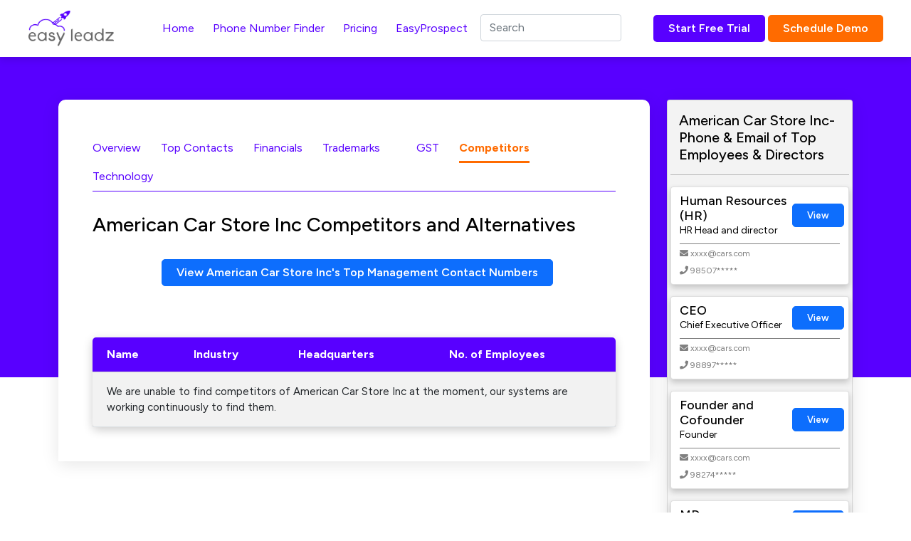

--- FILE ---
content_type: text/html; charset=UTF-8
request_url: https://www.easyleadz.com/company/american-car-store-inc/competitors
body_size: 13809
content:
<!DOCTYPE html>
<html lang="en">
	<!-- start: HEAD -->
	<head>
				<title>American Car Store Inc Competitors and Alternatives | EasyLeadz</title>
		    		<!-- start: META -->
		<!--[if IE]><meta http-equiv='X-UA-Compatible' content="IE=edge,IE=9,IE=8,chrome=1" /><![endif]-->
		<meta charset="utf-8" />
		<meta http-equiv="Content-Type" content="text/html; charset=utf-8"/>
		<meta name="viewport" content="width=device-width, initial-scale=1.0, minimum-scale=1.0, maximum-scale=1.0">
		<meta name="apple-mobile-web-app-capable" content="yes">
		<meta name="apple-mobile-web-app-status-bar-style" content="black">
				
	
		<meta name="description" content="American Car Store Inc has multiple competitors. Find complete details on EasyLeadz along with top directors' contact numbers. 100% Accuracy Guaranteed.">
		<meta name="keywords" content="American Car Store Inc Competitors, American Car Store Inc Alternatives, Competitors of American Car Store Inc, Alternatives of American Car Store Inc, Similar companies to American Car Store Inc.">
		<meta name="author" content="Easyleadz">
        <meta property="og:image" content="https://easyleadz2.b-cdn.net/images/free_list.png?v=1.2" />
		<meta property="og:title" content="American Car Store Inc Competitors and Alternatives"/>

		<meta property="og:description" content="American Car Store Inc has multiple competitors. Find complete details on EasyLeadz along with top directors' contact numbers. 100% Accuracy Guaranteed."/>
		
		<meta property="og:type" content="website" />
		<meta property="og:url" content="https://www.easyleadz.com/"/>
		<meta property="fb:app_id" content="1057929690923470" />
		<meta name="twitter:card" content="summary">
		<meta name="twitter:title" content="American Car Store Inc Competitors and Alternatives">
		<meta name="twitter:description" content="American Car Store Inc has multiple competitors. Find complete details on EasyLeadz along with top directors' contact numbers. 100% Accuracy Guaranteed.">
		<meta name="twitter:image" content="https://easyleadz2.b-cdn.net/images/free_list.png?v=1.2">
	
		<!-- end: META -->
	
		<!-- start: GOOGLE FONTS -->
		<link rel="icon" type="image/x-icon" href="https://easyleadz2.b-cdn.net/images/favicon.ico">
		<!-- end: GOOGLE FONTS -->
		<!-- start: MAIN CSS -->
		<!-- start: MAIN CSS -->
		<link rel="canonical" href="https://www.easyleadz.com/company/american-car-store-inc/competitors" />
        <link href="https://cdn.jsdelivr.net/npm/bootstrap@5.0.2/dist/css/bootstrap.min.css" rel="stylesheet" integrity="sha384-EVSTQN3/azprG1Anm3QDgpJLIm9Nao0Yz1ztcQTwFspd3yD65VohhpuuCOmLASjC" crossorigin="anonymous">
        <link href="https://easyleadz2.b-cdn.net/new/css/style.css" rel="stylesheet">
        <link rel="stylesheet" href="https://cdnjs.cloudflare.com/ajax/libs/font-awesome/5.8.1/css/all.min.css" integrity="sha512-gMjQeDaELJ0ryCI+FtItusU9MkAifCZcGq789FrzkiM49D8lbDhoaUaIX4ASU187wofMNlgBJ4ckbrXM9sE6Pg==" crossorigin="anonymous" referrerpolicy="no-referrer" />
        <link rel="preconnect" href="https://fonts.googleapis.com">
        <link rel="preconnect" href="https://fonts.gstatic.com" crossorigin>
        <link href="https://fonts.googleapis.com/css2?family=Figtree:ital,wght@0,300;0,400;0,500;0,600;0,700;0,800;0,900;1,300;1,400;1,500;1,600;1,700;1,800;1,900&display=swap" rel="stylesheet">
        <link href="https://easyleadz2.b-cdn.net/new/css/responsive.css" rel="stylesheet">
        <style>
.bootstrap-autocomplete{display:block;min-width:320px;}
		.bootstrap-autocomplete li{padding: 10px;
    cursor: pointer;
    background-color: #fff;
    border-bottom: 1px solid #d4d4d4;}
    .side-name{font-size:1.11rem;margin:0px;}
.side-title{font-size:14px !important;}
.side-btn{font-size:13px;}
.side-card{margin-bottom:1em;display:inline-block;box-shadow: 0 4px 8px 0 rgba(0,0,0,0.2);}
.side-card-item{display:inline-block;vertical-align:middle;}
            .nt-table .nav-tabs .nav-link{margin-right:28px;}
            .btn-primary{color:#ffffff !important;}
            .lightbox{display:none;position:fixed;z-index:9999;width:100%;height:100%;top:0;left:0;color:#333;background:rgba(0,0,0,0.7);}.lightbox:after{content:'';display:table;clear:both}.lightbox .box{width:-webkit-min-content;width:-moz-min-content;width:min-content;min-width:50%;margin:10% auto;padding:20px;background-color:#fff;box-shadow:0 1px 26px -3px #777;text-align:center;}.lightbox .title{margin:0;padding:0 0 10px;border-bottom:1px solid #ccc;font-size:22px}.lightbox .content{display:block;padding:10px 0 0;font-size:18px;line-height:22px}.lightbox .close{float:right;display:block;text-decoration:none;font-family:Gotham,"Helvetica Neue",Helvetica,Arial,sans-serif;font-size:22px;color:#000;opacity:1;font-weight:500;}.lightbox .open{display:block;outline:0}
            .rounded-2xl {
    border-radius: 1rem;
}
.bg-blueberry-lightest {
    
    background-color: #F3F2FF !important;margin:2em 0em;
}
.p-12 {
	padding: 3rem;
}
.gap-4 {
    gap: 1rem;
}
.grid-cols-5 {
    grid-template-columns: repeat(5, minmax(0, 1fr));
}
.grid {
    display: grid
;
}
.grid-cols-1 {
    grid-template-columns: repeat(1, minmax(0, 1fr));
}
.font-semibold {
    font-weight: 600;
}
.text-6xl {
    font-size: 3.75rem;
    line-height: 1;
}
.font-medium {
    font-weight: 500;
}
.text-xl {
    font-size: 1.25rem;
    line-height: 1.75rem;
}

    
@media only screen and (max-width: 950px) {
  .side-name{
    float: left;
  }
  .side-title{ float:left;}
  .side-card-item{float:left;width:99%;}
  .p-5{padding:0px !important;}
   .inner-banner{display:none;}	
   .top-view{display:inline-block;width:99%;font-size:13px;}
   .container{padding:15px !important;}
	nav{height:7em;overflow:scroll;}
.trmrow{    display: flex;flex-direction: column-reverse;}
    .side-card-item span {float:left;width:99%;}
    .side-card-item p{width:99%;}
    .grid-cols-5{grid-template-columns: repeat(1, minmax(0, 1fr));}
} 
</style>

	<script type="application/ld+json">
{
  "@context" : "http://schema.org",
  "@type" : "Organization",
  "name" : "American Car Store Inc",
  "address" : {
    "@type" : "PostalAddress",
    "addressLocality" : "San Jose",
    "addressRegion" : "Ca",
    "addressCountry" : ""
  },
  "url" : "http://www.cars.com"
  }
</script>
	
<script type="application/ld+json">
{
  "@context" : "http://schema.org",
  "@type" : "FAQPage",
  "mainEntity" : [{"@type":"Question","name":"Where is American Car Store Inc headquarters?","acceptedAnswer":{"@type":"Answer","text":"American Car Store Inc headquarters is in San Jose, California, United States."}},{"@type":"Question","name":"What sector does American Car Store Inc operate in?","acceptedAnswer":{"@type":"Answer","text":"American Car Store Inc is in computer software sector."}},{"@type":"Question","name":"What does American Car Store Inc Do ?","acceptedAnswer":{"@type":"Answer","text":"American Car Store Inc is in to computer software and related business category."}},{"@type":"Question","name":"What is the Legal Name of American Car Store Inc ?","acceptedAnswer":{"@type":"Answer","text":"The legal name of American Car Store Inc is American Car Store Inc."}},{"@type":"Question","name":"What is the registered address of American Car Store Inc  ?","acceptedAnswer":{"@type":"Answer","text":"The registered address of American Car Store Inc is san jose, california, united states"}}]}
</script>

</head>
	<!-- end: HEAD -->
    <body>
        <div class="loading" id="loading" style="display:none">Loading&#8230;</div>

        <nav class="navbar navbar-expand-lg sticky-top">
            <div class="container container-mini">
                <button class="navbar-toggler" type="button" data-bs-toggle="collapse" data-bs-target="#navbarSupportedContent" aria-controls="navbarSupportedContent" aria-expanded="false" aria-label="Toggle navigation">
                    <span class="navbar-toggler-icon">
                        <svg width="23" height="16" viewBox="0 0 23 16" fill="none" xmlns="http://www.w3.org/2000/svg">
                        <path d="M0 15.508H22.5791V13.0447H0V15.508ZM0 9.34969H22.5791V6.88636H0V9.34969ZM0 0.728027V3.19136H22.5791V0.728027H0Z" fill="#141414"></path>
                        </svg>
                    </span>
                </button>
                <a class="navbar-brand" href="https://www.easyleadz.com">
                <img width="120" height="50" src="https://easyleadz2.b-cdn.net/images/profile/logo.png" class="custom-logo" alt="Mr E by EasyLeadz – contact finder tool" decoding="async">
                </a>
                <div class="collapse navbar-collapse" id="navbarSupportedContent">
                    <ul class="navbar-nav me-auto mb-2 mb-lg-0 w-100 justify-content-center">
                        <li class="nav-item">
                        <a class="nav-link" aria-current="page" href="https://www.easyleadz.com/" target="_self" title="Home">
                        Home									</a>
                        </li>
                                                <li class="nav-item">
                        <a class="nav-link" aria-current="page" href="https://www.easyleadz.com/mr-e-by-easyleadz/" target="_self" title="Phone Number Finder">
                            Phone Number Finder					</a>
                        </li>			

                        <li class="nav-item">
                        <a class="nav-link" aria-current="page" href="https://www.easyleadz.com/pricing/" target="_self" title="Pricing">
                        Pricing									</a>
                        </li>

                        <li class="nav-item">
                        <a class="nav-link" aria-current="page" href="https://www.easyleadz.com/sme-manufacturing-companies-database/" target="_self" title="EasyProspect">
                        EasyProspect									</a>
                        </li>
                        			<li class="nav-item">
                        	<input class="form-control eventsAutoComplete" type="text" autocomplete="off" placeholder="Search" />
                        </li>

                    </ul>
                    <a type="button" class="btn btn-p" href="https://chrome.google.com/webstore/detail/mr-e-find-b2b-contacts-un/haphbbhhknaonfloinidkcmadhfjoghc" target="_blank">Start Free Trial</a>
                    &nbsp;<a type="button" class="btn btn-o" href="https://www.easyleadz.com/lead-form/" target="_blank">Schedule Demo</a>
                </div>
            </div>
        </nav>

    <div class="inner-banner">
        <div class="container container-mini">
            
        </div>
    </div>

    <div class="inner-content-section">
        <div class="container">
            <div class="row trmrow">
                <div class="col-md-9">
                    <div class="as-wrap p-0">
                        <div class="p-5">
                            
            
                            <div class="accordion-body p-0" id="section-menu">
                                <nav class="nav-tabs-wrap nt-table">
                                    <div class="nav nav-tabs flex-column flex-sm-row" id="nav-tab" itemscope itemtype="https://schema.org/BreadcrumbList">
                                        <li itemprop="itemListElement" itemscope itemtype="https://schema.org/ListItem"><a  itemprop="item" href="https://www.easyleadz.com/company/american-car-store-inc/" class="nav-link " type="button"><span itemprop="name">Overview</span></a><meta itemprop="position" content="1" /></li>
                                        <li itemprop="itemListElement" itemscope itemtype="https://schema.org/ListItem"><a itemprop="item" href="https://www.easyleadz.com/company/american-car-store-inc/contacts" class="nav-link" type="button"><span itemprop="name">Top Contacts</span></a><meta itemprop="position" content="2" /></li>
                                        <li itemprop="itemListElement" itemscope itemtype="https://schema.org/ListItem"><a itemprop="item" href="https://www.easyleadz.com/company/american-car-store-inc/financials" class="nav-link " type="button"><span itemprop="name">Financials</span></a><meta itemprop="position" content="3" /></li>
                                        <li itemprop="itemListElement" itemscope itemtype="https://schema.org/ListItem"><a  itemprop="item" href="https://www.easyleadz.com/company/american-car-store-inc/trademarks" class="nav-link " type="button"><span itemprop="name">Trademarks</span></a><meta itemprop="position" content="4" /></li>

                                        <li itemprop="itemListElement" itemscope itemtype="https://schema.org/ListItem"><a  itemprop="item" href="https://www.easyleadz.com/company/american-car-store-inc/gst" class="nav-link " type="button" ><span itemprop="name">GST</span></a><meta itemprop="position" content="5" /></li>
                                        <li itemprop="itemListElement" itemscope itemtype="https://schema.org/ListItem"><a itemprop="item" href="https://www.easyleadz.com/company/american-car-store-inc/competitors" class="nav-link active" type="button" itemprop="name"><span itemprop="name">Competitors</span></a><meta itemprop="position" content="6" /></li>

                                    
                                        
                                        <li itemprop="itemListElement" itemscope itemtype="https://schema.org/ListItem"><a itemprop="item" href="https://www.easyleadz.com/company/american-car-store-inc/technology" class="nav-link" type="button"><span itemprop="name">Technology</span> </a><meta itemprop="position" content="7" /></li>


                                    </div>
                                </nav>
                                <div class="asl-bx mb-5">
                                    <h1 class="mb-2" style="font-size:28px;">American Car Store Inc Competitors and Alternatives </h1>
                                    
                                    <br/>
                                    <div class="text-center col-12">
                                                                                    <a href="https://www.easyleadz.com/" class="ms-2 btn btn-primary top-view" style="color:#ffffff;display:inline-block">View American Car Store Inc's Top Management Contact Numbers</a>
                                                                            </div>
                                </div>

                            </div>

                            <div class="table-wrap mt-5" >
                                <div class="col-lg-12" id="competitors">
                                    
                                    <p> &nbsp; </p>
                                    <div class="shadow-box">
                                        <div class="table-responsive">
                                            <table class="table table-striped mb-0">
                                                <thead>
                                                    <tr>
                                                        <th scope="col">Name</th>
                                                        <th scope="col">Industry</th>
                                                        <th scope="col">Headquarters</th>
                                                        <th scope="col">No. of Employees</th>
                                                    </tr>
                                                </thead>
                                                <tbody>
                                                                                                                                                            <tr>
                                                            <td colspan="4">We are unable to find competitors of American Car Store Inc at the moment, our systems are working continuously to find them.</td>
                                                        </tr>
                                                                                                    </tbody>
                                            </table>
                                        </div>
                                    </div>

                                    
                                </div>
                            </div>
                            
                            
                        </div>
			                    </div>
                </div>

                <div class="col-md-3">
                    
<div class="as-wrap p-0" >

                        <div class="card" style="background:#F3F3F3;">
                            <div class="card-body">

                                <div class="row">
                                    
				    <h2 style="font-size:1.25rem">American Car Store Inc- Phone & Email of Top Employees & Directors <h2>
                                </div>
                                <div class="row">
                                    <hr/>
                                </div>
                                                                                                <div class="row">
                                    <div class="card  side-card">
                                        <div class="col-8 mb-2 mt-2 side-card-item">
                        
                                            <h5 class="side-name">Human Resources (HR)</h5>
                                            <p class="side-title">HR Head and director</p>
                                        </div>
                                        <div class="col-3 p-1 side-card-item">
                                            <a class="btn btn-primary side-btn" href="https://www.easyleadz.com/">View</a>
                                        </div>
                                        <div class="col-12 mb-2" style="border-top:1px solid grey">
					    						<span style="font-size:12px;color:grey;"><i class="fa fa-envelope"></i> xxxx@cars.com</span><br/>
					                                                
                                            <span style="font-size:12px;color:grey;"><i class="fa fa-phone"></i> 98507*****</span>
                                        </div>
                                    </div>
                                </div>
                                
                                                                <div class="row">
                                    <div class="card  side-card">
                                        <div class="col-8 mb-2 mt-2 side-card-item">
                        
                                            <h5 class="side-name">CEO</h5>
                                            <p class="side-title">Chief Executive Officer</p>
                                        </div>
                                        <div class="col-3 p-1 side-card-item">
                                            <a class="btn btn-primary side-btn" href="https://www.easyleadz.com/">View</a>
                                        </div>
                                        <div class="col-12 mb-2" style="border-top:1px solid grey">
					    						<span style="font-size:12px;color:grey;"><i class="fa fa-envelope"></i> xxxx@cars.com</span><br/>
					                                                
                                            <span style="font-size:12px;color:grey;"><i class="fa fa-phone"></i> 98897*****</span>
                                        </div>
                                    </div>
                                </div>
                                
                                                                <div class="row">
                                    <div class="card  side-card">
                                        <div class="col-8 mb-2 mt-2 side-card-item">
                        
                                            <h5 class="side-name">Founder and Cofounder</h5>
                                            <p class="side-title">Founder</p>
                                        </div>
                                        <div class="col-3 p-1 side-card-item">
                                            <a class="btn btn-primary side-btn" href="https://www.easyleadz.com/">View</a>
                                        </div>
                                        <div class="col-12 mb-2" style="border-top:1px solid grey">
					    						<span style="font-size:12px;color:grey;"><i class="fa fa-envelope"></i> xxxx@cars.com</span><br/>
					                                                
                                            <span style="font-size:12px;color:grey;"><i class="fa fa-phone"></i> 98274*****</span>
                                        </div>
                                    </div>
                                </div>
                                
                                                                <div class="row">
                                    <div class="card  side-card">
                                        <div class="col-8 mb-2 mt-2 side-card-item">
                        
                                            <h5 class="side-name">MD</h5>
                                            <p class="side-title">Managing Director</p>
                                        </div>
                                        <div class="col-3 p-1 side-card-item">
                                            <a class="btn btn-primary side-btn" href="https://www.easyleadz.com/">View</a>
                                        </div>
                                        <div class="col-12 mb-2" style="border-top:1px solid grey">
					    						<span style="font-size:12px;color:grey;"><i class="fa fa-envelope"></i> xxxx@cars.com</span><br/>
					                                                
                                            <span style="font-size:12px;color:grey;"><i class="fa fa-phone"></i> 98347*****</span>
                                        </div>
                                    </div>
                                </div>
                                
                                                                <div class="row">
                                    <div class="card  side-card">
                                        <div class="col-8 mb-2 mt-2 side-card-item">
                        
                                            <h5 class="side-name">Finance</h5>
                                            <p class="side-title">Finance Head and Director</p>
                                        </div>
                                        <div class="col-3 p-1 side-card-item">
                                            <a class="btn btn-primary side-btn" href="https://www.easyleadz.com/">View</a>
                                        </div>
                                        <div class="col-12 mb-2" style="border-top:1px solid grey">
					    						<span style="font-size:12px;color:grey;"><i class="fa fa-envelope"></i> xxxx@cars.com</span><br/>
					                                                
                                            <span style="font-size:12px;color:grey;"><i class="fa fa-phone"></i> 98250*****</span>
                                        </div>
                                    </div>
                                </div>
                                
                                                                <div class="row">
                                    <div class="card  side-card">
                                        <div class="col-8 mb-2 mt-2 side-card-item">
                        
                                            <h5 class="side-name">Operations</h5>
                                            <p class="side-title">Operations Head and Director</p>
                                        </div>
                                        <div class="col-3 p-1 side-card-item">
                                            <a class="btn btn-primary side-btn" href="https://www.easyleadz.com/">View</a>
                                        </div>
                                        <div class="col-12 mb-2" style="border-top:1px solid grey">
					    						<span style="font-size:12px;color:grey;"><i class="fa fa-envelope"></i> xxxx@cars.com</span><br/>
					                                                
                                            <span style="font-size:12px;color:grey;"><i class="fa fa-phone"></i> 98199*****</span>
                                        </div>
                                    </div>
                                </div>
                                
                                                                <div class="row">
                                    <div class="card  side-card">
                                        <div class="col-8 mb-2 mt-2 side-card-item">
                        
                                            <h5 class="side-name">Information Technology (IT)</h5>
                                            <p class="side-title">IT Head and Director</p>
                                        </div>
                                        <div class="col-3 p-1 side-card-item">
                                            <a class="btn btn-primary side-btn" href="https://www.easyleadz.com/">View</a>
                                        </div>
                                        <div class="col-12 mb-2" style="border-top:1px solid grey">
					    						<span style="font-size:12px;color:grey;"><i class="fa fa-envelope"></i> xxxx@cars.com</span><br/>
					                                                
                                            <span style="font-size:12px;color:grey;"><i class="fa fa-phone"></i> 98527*****</span>
                                        </div>
                                    </div>
                                </div>
                                
                                                                <div class="row">
                                    <div class="card  side-card">
                                        <div class="col-8 mb-2 mt-2 side-card-item">
                        
                                            <h5 class="side-name">Sales</h5>
                                            <p class="side-title">Sales Head and Director</p>
                                        </div>
                                        <div class="col-3 p-1 side-card-item">
                                            <a class="btn btn-primary side-btn" href="https://www.easyleadz.com/">View</a>
                                        </div>
                                        <div class="col-12 mb-2" style="border-top:1px solid grey">
					    						<span style="font-size:12px;color:grey;"><i class="fa fa-envelope"></i> xxxx@cars.com</span><br/>
					                                                
                                            <span style="font-size:12px;color:grey;"><i class="fa fa-phone"></i> 98809*****</span>
                                        </div>
                                    </div>
                                </div>
                                
                                                                <div class="row">
                                    <div class="card  side-card">
                                        <div class="col-8 mb-2 mt-2 side-card-item">
                        
                                            <h5 class="side-name">Marketing</h5>
                                            <p class="side-title">Marketing Head and Director</p>
                                        </div>
                                        <div class="col-3 p-1 side-card-item">
                                            <a class="btn btn-primary side-btn" href="https://www.easyleadz.com/">View</a>
                                        </div>
                                        <div class="col-12 mb-2" style="border-top:1px solid grey">
					    						<span style="font-size:12px;color:grey;"><i class="fa fa-envelope"></i> xxxx@cars.com</span><br/>
					                                                
                                            <span style="font-size:12px;color:grey;"><i class="fa fa-phone"></i> 98532*****</span>
                                        </div>
                                    </div>
                                </div>
                                
                                                                <div class="row">
                                    <div class="card  side-card">
                                        <div class="col-8 mb-2 mt-2 side-card-item">
                        
                                            <h5 class="side-name">Purchase and Procurement</h5>
                                            <p class="side-title">Purchase Head and Director</p>
                                        </div>
                                        <div class="col-3 p-1 side-card-item">
                                            <a class="btn btn-primary side-btn" href="https://www.easyleadz.com/">View</a>
                                        </div>
                                        <div class="col-12 mb-2" style="border-top:1px solid grey">
					    						<span style="font-size:12px;color:grey;"><i class="fa fa-envelope"></i> xxxx@cars.com</span><br/>
					                                                
                                            <span style="font-size:12px;color:grey;"><i class="fa fa-phone"></i> 98624*****</span>
                                        </div>
                                    </div>
                                </div>
                                
                                                                <div class="row">
                                    <div class="card  side-card">
                                        <div class="col-8 mb-2 mt-2 side-card-item">
                        
                                            <h5 class="side-name">Admin</h5>
                                            <p class="side-title">Admin Head and Director</p>
                                        </div>
                                        <div class="col-3 p-1 side-card-item">
                                            <a class="btn btn-primary side-btn" href="https://www.easyleadz.com/">View</a>
                                        </div>
                                        <div class="col-12 mb-2" style="border-top:1px solid grey">
					    						<span style="font-size:12px;color:grey;"><i class="fa fa-envelope"></i> xxxx@cars.com</span><br/>
					                                                
                                            <span style="font-size:12px;color:grey;"><i class="fa fa-phone"></i> 98733*****</span>
                                        </div>
                                    </div>
                                </div>
                                
                                                                <div class="row">
                                    <div class="card  side-card">
                                        <div class="col-8 mb-2 mt-2 side-card-item">
                        
                                            <h5 class="side-name">Legal</h5>
                                            <p class="side-title">Legal Head and Director</p>
                                        </div>
                                        <div class="col-3 p-1 side-card-item">
                                            <a class="btn btn-primary side-btn" href="https://www.easyleadz.com/">View</a>
                                        </div>
                                        <div class="col-12 mb-2" style="border-top:1px solid grey">
					    						<span style="font-size:12px;color:grey;"><i class="fa fa-envelope"></i> xxxx@cars.com</span><br/>
					                                                
                                            <span style="font-size:12px;color:grey;"><i class="fa fa-phone"></i> 98319*****</span>
                                        </div>
                                    </div>
                                </div>
                                
                                                                <div class="row">
                                    <div class="card  side-card">
                                        <div class="col-8 mb-2 mt-2 side-card-item">
                        
                                            <h5 class="side-name">CSR</h5>
                                            <p class="side-title">CSR Head and Director</p>
                                        </div>
                                        <div class="col-3 p-1 side-card-item">
                                            <a class="btn btn-primary side-btn" href="https://www.easyleadz.com/">View</a>
                                        </div>
                                        <div class="col-12 mb-2" style="border-top:1px solid grey">
					    						<span style="font-size:12px;color:grey;"><i class="fa fa-envelope"></i> xxxx@cars.com</span><br/>
					                                                
                                            <span style="font-size:12px;color:grey;"><i class="fa fa-phone"></i> 98759*****</span>
                                        </div>
                                    </div>
                                </div>
                                
                                                                                        </div>
                        </div>

                    </div>                </div>
            </div>
        </div>

        <div class="container">
			<a href="https://chromewebstore.google.com/detail/mr-e-find-b2b-contacts-un/haphbbhhknaonfloinidkcmadhfjoghc" target="_blank">
            <div class="alert alert-danger mt-4 mb-5" role="alert">
				<div class="text-center row">
					
					<h3 style="color:#333">Download our free EasyLeadz Chrome extension. Find contact numbers for 250M+ people on Internet directly.</h3>
                        <small style="color:#333">No Credit Card Required. One Click Signup.</small>
						<br>
						<button class="btn btn-p" style="margin:0 auto">SIGN UP FOR FREE

				</button></div>
                
            </div>
			</a>
        </div>

<div class="container">
			<div class="text-center row">
				<h3>The most accurate data ever</h3>
				<div class="inline-flex">
					<section>
						<div class="lg:text-lg text-base text-gray-700 inline-flex xxs:items-center">
							<svg class="pr-2" width="28" height="28" viewBox="0 0 28 28" fill="none" xmlns="http://www.w3.org/2000/svg">
								<path d="M0 14C0 6.26801 6.26801 0 14 0C21.732 0 28 6.26801 28 14C28 21.732 21.732 28 14 28C6.26801 28 0 21.732 0 14Z" fill="#F3F2FF"></path>
								<path fill-rule="evenodd" clip-rule="evenodd" d="M19.9459 8.62193L11.5926 16.6836L9.37592 14.3153C8.96759 13.9303 8.32592 13.9069 7.85925 14.2336C7.40425 14.5719 7.27592 15.1669 7.55592 15.6453L10.1809 19.9153C10.4376 20.3119 10.8809 20.5569 11.3826 20.5569C11.8609 20.5569 12.3159 20.3119 12.5726 19.9153C12.9926 19.3669 21.0076 9.81193 21.0076 9.81193C22.0576 8.7386 20.7859 7.7936 19.9459 8.61027V8.62193Z" fill="#6552FF"></path>
							</svg>        
							<span class="w-40 xxs:w-auto font-semibold pr-2">GDPR Compliant</span>
						</div>
					</section>      
				</div>


				<div class="grid grid-cols-5 rounded-2xl bg-blueberry-lightest w-full gap-4 p-12 md:grid-cols-2 sm:grid-cols-1 xs:grid-cols-1 xxs:grid-cols-1">
					<div class="grid grid-cols-1 gap-0 justify-center m-auto">
						<svg class="pb-4 m-auto" width="48" height="100" viewBox="0 0 48 48" fill="none" xmlns="http://www.w3.org/2000/svg">
						<path d="M0 24C0 10.7452 10.7452 0 24 0C37.2548 0 48 10.7452 48 24C48 37.2548 37.2548 48 24 48C10.7452 48 0 37.2548 0 24Z" fill="#E0DCFF"></path>
						<path d="M34 18C34 16.9 33.1 16 32 16H16C14.9 16 14 16.9 14 18M34 18V30C34 31.1 33.1 32 32 32H16C14.9 32 14 31.1 14 30V18M34 18L24 25L14 18" stroke="#6552FF" stroke-width="2" stroke-linecap="round" stroke-linejoin="round"></path>
						</svg>                            
						<span class="text-black text-6xl font-semibold pb-4">150M</span>
						<span class="text-xl text-black font-medium pointing-arrow">Personal Emails</span>
					</div>
					<div class="grid grid-cols-1 gap-0 justify-center m-auto">
						<svg class="pb-4 m-auto" width="48" height="100" viewBox="0 0 48 68" fill="none" xmlns="http://www.w3.org/2000/svg">
						<path d="M0 24C0 10.7452 10.7452 0 24 0C37.2548 0 48 10.7452 48 24C48 37.2548 37.2548 48 24 48C10.7452 48 0 37.2548 0 24Z" fill="#E0DCFF"></path>
						<path d="M28 33V17C28 16.4696 27.7893 15.9609 27.4142 15.5858C27.0391 15.2107 26.5304 15 26 15H22C21.4696 15 20.9609 15.2107 20.5858 15.5858C20.2107 15.9609 20 16.4696 20 17V33M16 19H32C33.1046 19 34 19.8954 34 21V31C34 32.1046 33.1046 33 32 33H16C14.8954 33 14 32.1046 14 31V21C14 19.8954 14.8954 19 16 19Z" stroke="#6552FF" stroke-width="2" stroke-linecap="round" stroke-linejoin="round"></path>
						</svg>                            
						<span class="text-black text-6xl font-semibold pb-4">200M</span>
						<span class="text-xl text-black font-medium">Work Emails</span>
					</div>
					<div class="grid grid-cols-1 gap-0 justify-center m-auto">
						<svg class="pb-4 m-auto" width="48" height="100" viewBox="0 0 48 68" fill="none" xmlns="http://www.w3.org/2000/svg">
						<path d="M0 24C0 10.7452 10.7452 0 24 0C37.2548 0 48 10.7452 48 24C48 37.2548 37.2548 48 24 48C10.7452 48 0 37.2548 0 24Z" fill="#E0DCFF"></path>
						<path d="M33.9999 28.9201V31.9201C34.0011 32.1986 33.944 32.4743 33.8324 32.7294C33.7209 32.9846 33.5572 33.2137 33.352 33.402C33.1468 33.5902 32.9045 33.7336 32.6407 33.8228C32.3769 33.912 32.0973 33.9452 31.8199 33.9201C28.7428 33.5857 25.7869 32.5342 23.1899 30.8501C20.7738 29.3148 18.7253 27.2663 17.1899 24.8501C15.4999 22.2413 14.4482 19.2711 14.1199 16.1801C14.0949 15.9036 14.1278 15.6249 14.2164 15.3617C14.3051 15.0986 14.4475 14.8568 14.6347 14.6517C14.8219 14.4466 15.0497 14.2828 15.3037 14.1706C15.5577 14.0584 15.8323 14.0004 16.1099 14.0001H19.1099C19.5952 13.9953 20.0657 14.1672 20.4337 14.4836C20.8017 14.8001 21.042 15.2395 21.1099 15.7201C21.2366 16.6802 21.4714 17.6228 21.8099 18.5301C21.9445 18.888 21.9736 19.277 21.8938 19.651C21.8141 20.0249 21.6288 20.3682 21.3599 20.6401L20.0899 21.9101C21.5135 24.4136 23.5864 26.4865 26.0899 27.9101L27.3599 26.6401C27.6318 26.3712 27.9751 26.1859 28.3491 26.1062C28.723 26.0264 29.112 26.0556 29.4699 26.1901C30.3772 26.5286 31.3199 26.7635 32.2799 26.8901C32.7657 26.9586 33.2093 27.2033 33.5265 27.5776C33.8436 27.9519 34.0121 28.4297 33.9999 28.9201Z" stroke="#6552FF" stroke-width="2" stroke-linecap="round" stroke-linejoin="round"></path>
						</svg>                          
						<span class="text-black text-6xl font-semibold pb-4">100M</span>
						<span class="text-xl text-black font-medium">Direct Dials</span>
					</div>
					<div class="grid grid-cols-1 gap-0 justify-center m-auto">
						<svg class="pb-4 m-auto" width="48" height="100" viewBox="0 0 48 68" fill="none" xmlns="http://www.w3.org/2000/svg">
						<path d="M0 24C0 10.7452 10.7452 0 24 0C37.2548 0 48 10.7452 48 24C48 37.2548 37.2548 48 24 48C10.7452 48 0 37.2548 0 24Z" fill="#E0DCFF"></path>
						<path d="M32 33V31C32 29.9391 31.5786 28.9217 30.8284 28.1716C30.0783 27.4214 29.0609 27 28 27H20C18.9391 27 17.9217 27.4214 17.1716 28.1716C16.4214 28.9217 16 29.9391 16 31V33M28 19C28 21.2091 26.2091 23 24 23C21.7909 23 20 21.2091 20 19C20 16.7909 21.7909 15 24 15C26.2091 15 28 16.7909 28 19Z" stroke="#6552FF" stroke-width="2" stroke-linecap="round" stroke-linejoin="round"></path>
						</svg>                            
						<span class="text-black text-6xl font-semibold pb-4">250M</span>
						<span class="text-xl text-black font-medium">Professional Profiles</span>
					</div>
					<div class="grid grid-cols-1 gap-0 justify-center m-auto">
						<svg class="pb-4 m-auto" width="48" height="100" viewBox="0 0 48 68" fill="none" xmlns="http://www.w3.org/2000/svg">
						<path d="M0 24C0 10.7452 10.7452 0 24 0C37.2548 0 48 10.7452 48 24C48 37.2548 37.2548 48 24 48C10.7452 48 0 37.2548 0 24Z" fill="#E0DCFF"></path>
						<path d="M20 19.7812C20 20.0547 20.1953 20.25 20.4688 20.25H22.0312C22.2656 20.25 22.5 20.0547 22.5 19.7812V18.2188C22.5 17.9844 22.2656 17.75 22.0312 17.75H20.4688C20.1953 17.75 20 17.9844 20 18.2188V19.7812ZM25.4688 20.25H27.0312C27.2656 20.25 27.5 20.0547 27.5 19.7812V18.2188C27.5 17.9844 27.2656 17.75 27.0312 17.75H25.4688C25.1953 17.75 25 17.9844 25 18.2188V19.7812C25 20.0547 25.1953 20.25 25.4688 20.25ZM20.4688 24H22.0312C22.2656 24 22.5 23.8047 22.5 23.5312V21.9688C22.5 21.7344 22.2656 21.5 22.0312 21.5H20.4688C20.1953 21.5 20 21.7344 20 21.9688V23.5312C20 23.8047 20.1953 24 20.4688 24ZM25.4688 24H27.0312C27.2656 24 27.5 23.8047 27.5 23.5312V21.9688C27.5 21.7344 27.2656 21.5 27.0312 21.5H25.4688C25.1953 21.5 25 21.7344 25 21.9688V23.5312C25 23.8047 25.1953 24 25.4688 24ZM22.5 27.2812V25.7188C22.5 25.4844 22.2656 25.25 22.0312 25.25H20.4688C20.1953 25.25 20 25.4844 20 25.7188V27.2812C20 27.5548 20.1953 27.75 20.4688 27.75H22.0312C22.2656 27.75 22.5 27.5548 22.5 27.2812ZM25.4688 27.75H27.0312C27.2656 27.75 27.5 27.5548 27.5 27.2812V25.7188C27.5 25.4844 27.2656 25.25 27.0312 25.25H25.4688C25.1953 25.25 25 25.4844 25 25.7188V27.2812C25 27.5548 25.1953 27.75 25.4688 27.75ZM32.5 32.5938C32.5 32.3594 32.2656 32.125 32.0312 32.125H31.25V14.9375C31.25 14.4297 30.8202 14 30.3125 14H17.1484C16.6406 14 16.2109 14.4297 16.2109 14.9375V32.125H15.4688C15.1953 32.125 15 32.3594 15 32.5938V34H32.5V32.5938ZM18.0859 32.086L18.125 15.875L29.375 15.9141V32.086H25V29.4688C25 29.2344 24.7656 29 24.5312 29H22.9688C22.6953 29 22.5 29.2344 22.5 29.4688V32.086H18.0859Z" fill="#6552FF"></path>
						</svg>                            
						<span class="text-black text-6xl font-semibold pb-4">30M</span>
						<span class="text-xl text-black font-medium">Company Profiles</span>
					</div>
				</div>
			</div>
		</div>

    </div>

  <footer>
        <div class="footer-top">
            <div class="container container-mini">
                <div class="ft-menu">
                    <div class="row">
                    <div class="col-auto">
                        <div class="ft-item">
                            <h3>Support</h3>
                            <ul>
                                <li><a href="https://www.easyleadz.com/privacy-policy">Privacy Policies</a></li>
                                <li><a href="https://www.easyleadz.com/terms-of-service">Terms of Service</a></li>
                                <li><a href="https://www.easyleadz.com/gdpr-compliance">GDPR</a></li>
                                <li><a href="https://docs.google.com/forms/d/e/1FAIpQLScRNHBebLYRMYO_aA50r8YJ_tWq_V43L9VesllxzIaHHKGoUQ/viewform">Opt-out</a></li>
                            </ul>
                        </div>
                    </div>
                    <div class="col-auto">
                        <div class="ft-item">
                            <h3>Company</h3>
                            <ul>
                                <!--<li><a href="javascript:void(0);">Careers</a></li>-->
                                <li><a href="https://www.easyleadz.com/about-us">About Us</a></li>
                                <li><a href="https://www.easyleadz.com/our-data">Our Data</a></li>
                                <li><a href="https://www.easyleadz.com/contact">Contact Us</a></li>
                            </ul>
                        </div>
                    </div>
                    <!--
                        <div class="col-auto">
                            <div class="ft-item">
                                <h3>&nbsp;</h3>
                                <ul>
                                    <li><a href="javascript:void(0);">News</a></li>
                                    <li><a href="javascript:void(0);">Partner Program</a></li>
                                    <li><a href="javascript:void(0);">Clients &amp; Testimonials</a></li>
                                </ul>
                            </div>
                        </div>
                        -->
                    </div>
                </div>
                <div class="ft-info">
                    <h3>Download our chrome extension</h3>
                    <div class="d-flex flex-column flex-sm-row justify-content-between">
                    <div class="d-flex align-items-center fti-fst">
                        <a href="https://chrome.google.com/webstore/detail/mr-e-find-b2b-contacts-un/haphbbhhknaonfloinidkcmadhfjoghc" target="_blank" style="margin-top:0px">
                            <svg width="46" height="44" viewBox="0 0 46 44" fill="none" xmlns="http://www.w3.org/2000/svg">
                                <g clip-path="url(#clip0_197_337)">
                                <path fill-rule="evenodd" clip-rule="evenodd" d="M31.6512 43.9962C32.5833 43.9962 33.347 43.2457 33.347 42.3331V33.2178C33.9272 28.3038 36.0685 29.7633 38.5879 31.2831C44.6786 34.9564 48.7253 25.2942 43.8026 22.3149C39.9393 19.9767 38.266 23.9969 35.4359 23.5821C34.3428 23.4199 33.5828 22.2621 33.3433 20.5009V13.9162C33.3433 12.9997 32.5796 12.253 31.6475 12.253H23.8573C17.4259 11.4535 23.1348 7.96503 23.1348 4.71792C23.1385 2.11194 20.7314 0 17.7629 0C14.798 0 12.0765 2.11194 12.0765 4.71792C12.0765 7.78023 17.9837 11.4535 11.4626 12.253H1.6958C0.763672 12.253 0 12.9997 0 13.9162V20.4858C0.497884 23.2879 2.42952 23.9366 4.90397 22.0886C5.73877 21.4626 7.14632 20.7347 8.16455 20.7347C10.8187 20.7347 12.9749 23.0918 12.9749 25.9995C12.9749 28.9072 10.8224 31.9054 8.16455 31.9054C7.21745 31.9054 6.33398 31.6037 5.58529 31.0795C5.58529 31.302 0.943359 26.9876 0 32.2674V42.3406C0 43.257 0.763672 44.0038 1.6958 44.0038C6.92546 44.0038 12.1476 44.0038 17.3735 44C17.5794 43.0383 16.9093 41.9371 16.2804 40.9829C11.3315 33.4667 30.5843 32.7162 25.6354 41.2168C25.3921 41.6354 25.1488 42.0427 24.9616 42.4387C24.7257 42.9327 24.5685 43.5361 24.6022 44L31.6512 43.9962Z" fill="white"></path>
                                </g>
                                <defs>
                                <clipPath id="clip0_197_337">
                                    <rect width="46" height="44" fill="white"></rect>
                                </clipPath>
                                </defs>
                            </svg>
                        </a>
                        <div class="ms-2">
                            <p>Mr. E - Find B2B contacts universally</p>
                            <div class="star-wrap d-flex align-items-center mt-3">
                                <svg width="18" height="17" viewBox="0 0 18 17" fill="none" xmlns="http://www.w3.org/2000/svg">
                                <path d="M9.00033 13.3915L14.1503 16.4998L12.7837 10.6415L17.3337 6.69984L11.342 6.1915L9.00033 0.666504L6.65866 6.1915L0.666992 6.69984L5.21699 10.6415L3.85033 16.4998L9.00033 13.3915Z" fill="#FCD037"></path>
                                </svg>
                                <svg width="18" height="17" viewBox="0 0 18 17" fill="none" xmlns="http://www.w3.org/2000/svg">
                                <path d="M9.00033 13.3915L14.1503 16.4998L12.7837 10.6415L17.3337 6.69984L11.342 6.1915L9.00033 0.666504L6.65866 6.1915L0.666992 6.69984L5.21699 10.6415L3.85033 16.4998L9.00033 13.3915Z" fill="#FCD037"></path>
                                </svg>
                                <svg width="18" height="17" viewBox="0 0 18 17" fill="none" xmlns="http://www.w3.org/2000/svg">
                                <path d="M9.00033 13.3915L14.1503 16.4998L12.7837 10.6415L17.3337 6.69984L11.342 6.1915L9.00033 0.666504L6.65866 6.1915L0.666992 6.69984L5.21699 10.6415L3.85033 16.4998L9.00033 13.3915Z" fill="#FCD037"></path>
                                </svg>
                                <svg width="18" height="17" viewBox="0 0 18 17" fill="none" xmlns="http://www.w3.org/2000/svg">
                                <path d="M9.00033 13.3915L14.1503 16.4998L12.7837 10.6415L17.3337 6.69984L11.342 6.1915L9.00033 0.666504L6.65866 6.1915L0.666992 6.69984L5.21699 10.6415L3.85033 16.4998L9.00033 13.3915Z" fill="#FCD037"></path>
                                </svg>
                                <svg width="17" height="17" viewBox="0 0 17 17" fill="none" xmlns="http://www.w3.org/2000/svg">
                                <path d="M16.6667 6.69984L10.675 6.18317L8.33333 0.666504L5.99167 6.1915L0 6.69984L4.55 10.6415L3.18333 16.4998L8.33333 13.3915L13.4833 16.4998L12.125 10.6415L16.6667 6.69984ZM8.33333 11.8332V4.08317L9.75833 7.44984L13.4083 7.7665L10.6417 10.1665L11.475 13.7332L8.33333 11.8332Z" fill="#FCD037"></path>
                                </svg>
                            </div>
                        </div>
                    </div>
                    <div class="d-flex flex-column flex-sm-row justify-content-between">
                        <!--<div class="d-flex align-items-center mb-4 mb-sm-0 me-0 me-sm-5">
                            <svg width="25" height="26" viewBox="0 0 25 26" fill="none" xmlns="http://www.w3.org/2000/svg">
                                <path d="M24.2866 18.2211L18.8179 15.8824C18.5843 15.783 18.3246 15.7621 18.078 15.8227C17.8315 15.8834 17.6113 16.0223 17.4507 16.2186L15.0288 19.1713C11.2279 17.383 8.16904 14.3307 6.37695 10.5379L9.33594 8.12116C9.53305 7.96119 9.67256 7.74149 9.73335 7.49532C9.79414 7.24916 9.7729 6.98993 9.67285 6.75689L7.3291 1.2998C7.21929 1.04859 7.02508 0.843478 6.77996 0.719843C6.53483 0.596207 6.25416 0.561796 5.98633 0.622542L0.908203 1.79192C0.649985 1.85142 0.419602 1.9965 0.254656 2.20348C0.0897096 2.41046 -5.94829e-05 2.66712 2.95713e-08 2.93157C2.95713e-08 15.4293 10.1514 25.5395 22.6562 25.5395C22.9213 25.5396 23.1787 25.4501 23.3862 25.2855C23.5937 25.1209 23.7392 24.891 23.7988 24.6332L24.9707 19.5659C25.0312 19.2974 24.996 19.0162 24.8711 18.7707C24.7463 18.5253 24.5396 18.3309 24.2866 18.2211Z" fill="white"/>
                            </svg>
                            <div class="ms-2">
                                <h4>Support Number</h4>
                                <p>+91-8800881840</p>
                            </div>
                            </div>-->
                        <div class="d-flex align-items-center">
                            <svg width="28" height="29" viewBox="0 0 28 29" fill="none" xmlns="http://www.w3.org/2000/svg">
                                <path d="M23.8062 4.66603C21.1875 2.04663 17.7 0.605957 13.9937 0.605957C6.34375 0.605957 0.11875 6.81768 0.11875 14.4514C0.11875 16.8899 0.75625 19.2723 1.96875 21.3741L0 28.5462L7.35625 26.6191C9.38125 27.723 11.6625 28.303 13.9875 28.303H13.9937C21.6375 28.303 28 22.0913 28 14.4576C28 10.7592 26.425 7.28543 23.8062 4.66603ZM13.9937 25.9705C11.9187 25.9705 9.8875 25.4154 8.11875 24.3677L7.7 24.1182L3.3375 25.2595L4.5 21.0123L4.225 20.5758C3.06875 18.7422 2.4625 16.628 2.4625 14.4514C2.4625 8.10867 7.6375 2.94471 14 2.94471C17.0812 2.94471 19.975 4.14215 22.15 6.31874C24.325 8.49534 25.6625 11.3829 25.6562 14.4576C25.6562 20.8065 20.35 25.9705 13.9937 25.9705ZM20.3188 17.3514C19.975 17.1768 18.2688 16.3411 17.95 16.2288C17.6313 16.1103 17.4 16.0542 17.1688 16.4034C16.9375 16.7527 16.275 17.526 16.0688 17.763C15.8688 17.9938 15.6625 18.025 15.3188 17.8503C13.2812 16.8338 11.9438 16.0355 10.6 13.7341C10.2438 13.1229 10.9562 13.1666 11.6187 11.8444C11.7312 11.6137 11.675 11.4141 11.5875 11.2395C11.5 11.0648 10.8063 9.36224 10.5188 8.66997C10.2375 7.99641 9.95 8.08996 9.7375 8.07748C9.5375 8.06501 9.30625 8.06501 9.075 8.06501C8.84375 8.06501 8.46875 8.15232 8.15 8.49534C7.83125 8.84459 6.9375 9.68031 6.9375 11.3829C6.9375 13.0855 8.18125 14.732 8.35 14.9628C8.525 15.1935 10.7937 18.6861 14.275 20.1891C16.475 21.1371 17.3375 21.2181 18.4375 21.056C19.1063 20.9562 20.4875 20.2203 20.775 19.4095C21.0625 18.5987 21.0625 17.9065 20.975 17.763C20.8938 17.6071 20.6625 17.5198 20.3188 17.3514Z" fill="white"></path>
                            </svg>
                            <div class="ms-2">
                                <h4>Email us</h4>
                                <p>support@easyleadz.com</p>
                            </div>
                        </div>
                    </div>
                    </div>
                </div>
            </div>
        </div>
        <div class="footer-bottom">
            <div class="container container-mini">
                <div class="d-flex flex-row-reverse align-items-center">
                    <a href="https://www.youtube.com/channel/UCrzCYYfhhYHdUniXCVeodLQ">
                    <svg width="24" height="18" viewBox="0 0 24 18" fill="none" xmlns="http://www.w3.org/2000/svg">
                        <path d="M23.2084 3.00357C22.9358 1.97929 22.1326 1.17259 21.1128 0.898828C19.2642 0.401367 11.8519 0.401367 11.8519 0.401367C11.8519 0.401367 4.43954 0.401367 2.59097 0.898828C1.57114 1.17263 0.767925 1.97929 0.495312 3.00357C0 4.86015 0 8.73373 0 8.73373C0 8.73373 0 12.6073 0.495312 14.4639C0.767925 15.4882 1.57114 16.2613 2.59097 16.535C4.43954 17.0325 11.8519 17.0325 11.8519 17.0325C11.8519 17.0325 19.2642 17.0325 21.1128 16.535C22.1326 16.2613 22.9358 15.4882 23.2084 14.4639C23.7037 12.6073 23.7037 8.73373 23.7037 8.73373C23.7037 8.73373 23.7037 4.86015 23.2084 3.00357ZM9.4276 12.2506V5.21681L15.6229 8.73381L9.4276 12.2506Z" fill="white"></path>
                    </svg>
                    </a>
                    <a href="https://www.linkedin.com/company/easyleadz/mycompany/?viewAsMember=true" target="_blank" class="me-3">
                    <svg width="22" height="23" viewBox="0 0 22 23" fill="none" xmlns="http://www.w3.org/2000/svg">
                        <path d="M4.89648 22.24H0.361328V7.66662H4.89648V22.24ZM2.62646 5.67868C1.17627 5.67868 0 4.48007 0 3.03297C1.03799e-08 2.33787 0.276716 1.67125 0.769274 1.17974C1.26183 0.688235 1.92988 0.412109 2.62646 0.412109C3.32305 0.412109 3.9911 0.688235 4.48366 1.17974C4.97621 1.67125 5.25293 2.33787 5.25293 3.03297C5.25293 4.48007 4.07617 5.67868 2.62646 5.67868ZM21.8701 22.24H17.3447V15.1457C17.3447 13.455 17.3105 11.2868 14.9868 11.2868C12.6289 11.2868 12.2676 13.1237 12.2676 15.0239V22.24H7.73731V7.66662H12.0869V9.65456H12.1504C12.7559 8.50954 14.2349 7.30119 16.4414 7.30119C21.0312 7.30119 21.875 10.3172 21.875 14.2346V22.24H21.8701Z" fill="white"></path>
                    </svg>
                    </a>
                    <a href="https://twitter.com/EasyLeadzCo" target="_blank" class="me-3">
                    <svg width="22" height="19" viewBox="0 0 22 19" fill="none" xmlns="http://www.w3.org/2000/svg">
                        <path d="M19.7386 4.87967C19.7526 5.07612 19.7526 5.2726 19.7526 5.46905C19.7526 11.4609 15.2158 18.3649 6.92388 18.3649C4.36929 18.3649 1.99621 17.6212 0 16.3302C0.362958 16.3723 0.711909 16.3863 1.08883 16.3863C3.19667 16.3863 5.13706 15.6707 6.68656 14.4499C4.70432 14.4078 3.04314 13.1027 2.4708 11.3066C2.75001 11.3486 3.02918 11.3767 3.32236 11.3767C3.72717 11.3767 4.13202 11.3206 4.5089 11.2224C2.44291 10.8014 0.893367 8.97717 0.893367 6.77407V6.71796C1.4936 7.05474 2.19163 7.26522 2.93143 7.29326C1.71695 6.47935 0.921297 5.09015 0.921297 3.5185C0.921297 2.67657 1.14461 1.90478 1.53549 1.23122C3.75505 3.98158 7.09138 5.77771 10.8325 5.9742C10.7627 5.63742 10.7208 5.28664 10.7208 4.93582C10.7208 2.43801 12.731 0.40332 15.2297 0.40332C16.5279 0.40332 17.7005 0.950586 18.5241 1.83463C19.5431 1.63819 20.5203 1.25929 21.3858 0.740103C21.0507 1.79256 20.3388 2.67661 19.4036 3.23787C20.3109 3.13969 21.1904 2.88705 22 2.53627C21.3859 3.43432 20.6181 4.23414 19.7386 4.87967Z" fill="white"></path>
                    </svg>
                    </a>
                    <a href="https://www.facebook.com/Easyleadz/" target="_blank" class="me-3">
                    <svg width="12" height="24" viewBox="0 0 12 24" fill="none" xmlns="http://www.w3.org/2000/svg">
                        <path d="M11.2136 13.324L11.8359 9.17038H7.94515V6.47499C7.94515 5.33865 8.48866 4.231 10.2312 4.231H12V0.694673C12 0.694673 10.3949 0.414062 8.86019 0.414062C5.65604 0.414062 3.56167 2.40344 3.56167 6.00477V9.17038H0V13.324H3.56167V23.365H7.94515V13.324H11.2136Z" fill="white"></path>
                    </svg>
                    </a>
                    <p class="me-3">Connect with us :</p>
                </div>
            </div>
        </div>
    </footer>

    
    <input id="page_name" type="hidden" value="american-car-store-inc" />
    <!-- Optional JavaScript; choose one of the two! -->

    <!-- Modal -->


<div class="lightbox" id="text">
    <div class="box">
        <a class="close" href="#">X</a>
        <!-- your title -->
        <div class="content">
			<h3 class="modal-title">Want contacts of top management of American Car Store Inc?</h3>
			<br/>
			<p style="font-size:16px;"> Try Mr. E's contact finder tool and fetch direct mobile numbers of decision-makers of all companies globally. Grow your sales now.</p>
			<br/>
			<a class="btn btn-primary exit-btn" style="margin:0 auto;display:block;width:220px;" href="https://www.easyleadz.com/"  data-dismiss="modal">Start Free Trial</a>
			<br/> 
			<p style="font-size:16px;">Free Trial with 5 contacts. No Credit Card Required. One-click Signup.</p>
        </div>
    </div>
</div>



    <!-- Option 1: Bootstrap Bundle with Popper -->
    <script src="https://cdn.jsdelivr.net/npm/bootstrap@5.0.2/dist/js/bootstrap.bundle.min.js" integrity="sha384-MrcW6ZMFYlzcLA8Nl+NtUVF0sA7MsXsP1UyJoMp4YLEuNSfAP+JcXn/tWtIaxVXM" crossorigin="anonymous"></script>
    <script src="https://code.jquery.com/jquery-3.6.3.min.js" integrity="sha256-pvPw+upLPUjgMXY0G+8O0xUf+/Im1MZjXxxgOcBQBXU=" crossorigin="anonymous"></script>
    <script src="https://cdn.jsdelivr.net/gh/xcash/bootstrap-autocomplete@v2.3.7/dist/latest/bootstrap-autocomplete.min.js"></script>
    <script>
        jQuery(document).ready(function(){
           if($('#lModalCenter')){
                $('#lModalCenter').modal('show');
            }
            $('.lmclose').on('click',function(){
                $('#lModalCenter').modal('hide');
            });
            //video
            $(".nav-tabs .nav-link").on('click', function(e){
                var st = $(this).attr('href');
                //$(".nav-tabs-wrap").addClass("fixed");
                $(".nav-link").removeClass('active');
                $(this).addClass('active');
                
                var desiredHeight = $(window).height() + 100;
                $('body, html').animate({
                    scrollTop: $(st).offset().top - 100
                }, 100);
                e.preventDefault();
            })
            $(".top-view").on('click', function(e){
                var st = $(this).attr('href');
                //$(".nav-tabs-wrap").addClass("fixed");
                $(".nav-link").removeClass('active');
                $(this).addClass('active');
                
                var desiredHeight = $(window).height() + 100;
                $('body, html').animate({
                    scrollTop: $(st).offset().top - 100
                }, 100);
                e.preventDefault();
            });
            if($('.eventsAutoComplete')){
                $('.eventsAutoComplete').autoComplete({
                resolverSettings: {
                    url: 'https://www.easyleadz.com/company/search.php'
                }
            });
	    $('.bootstrap-autocomplete li a').on('click',function(){
		return false;
	    });
            $('.eventsAutoComplete').autoComplete('show');
            $('.eventsAutoComplete').on('autocomplete.select', function(evt, item) {
                if(item){
			window.location.href = "https://www.easyleadz.com/company/"+item.value;
                    console.log('eventsAutoComplete autocomplete.select');
					//console.log( 'fired autocomplete.select. item: ' + item.value + ' value: ' + $(this).val() + '\n');
					evt.preventDefault();
                }
					

			});
            }
            $('.faq-q').on('click',function(){
			var fqa = $(this).parent().find('.faq-a');
			if($(this).hasClass('faq-active')){
				$(this).removeClass('faq-active');
				$(fqa).slideUp();
	
			}else{
				$(this).addClass('faq-active');
				$(fqa).slideDown();

			}
	    })
        })

    </script>

    <!-- Option 2: Separate Popper and Bootstrap JS -->
    <!--
    <script src="https://cdn.jsdelivr.net/npm/@popperjs/core@2.9.2/dist/umd/popper.min.js" integrity="sha384-IQsoLXl5PILFhosVNubq5LC7Qb9DXgDA9i+tQ8Zj3iwWAwPtgFTxbJ8NT4GN1R8p" crossorigin="anonymous"></script>
    <script src="https://cdn.jsdelivr.net/npm/bootstrap@5.0.2/dist/js/bootstrap.min.js" integrity="sha384-cVKIPhGWiC2Al4u+LWgxfKTRIcfu0JTxR+EQDz/bgldoEyl4H0zUF0QKbrJ0EcQF" crossorigin="anonymous"></script>
    -->

       	<!-- Google tag (gtag.js) --> <script async src="https://www.googletagmanager.com/gtag/js?id=G-9NYNPYXV0H"></script> <script> window.dataLayer = window.dataLayer || []; function gtag(){dataLayer.push(arguments);} gtag('js', new Date()); gtag('config', 'G-9NYNPYXV0H'); </script>
	

	<!-- Hotjar Tracking Code for https://www.easyleadz.com/ -->
	<script type="text/javascript">
		(function(c,l,a,r,i,t,y){
			c[a]=c[a]||function(){(c[a].q=c[a].q||[]).push(arguments)};
			t=l.createElement(r);t.async=1;t.src="https://www.clarity.ms/tag/"+i;
			y=l.getElementsByTagName(r)[0];y.parentNode.insertBefore(t,y);
		})(window, document, "clarity", "script", "eyc9aqv3ug");
	</script>
<script type="text/javascript" src="//script.crazyegg.com/pages/scripts/0115/9838.js" async="async" ></script>
<script>
//var exitIntent=0;function addEvent(t,n,e){t.addEventListener?t.addEventListener(n,e,!1):t.attachEvent&&t.attachEvent("on"+n,e)}addEvent(document,"mouseout",(function(t){0==exitIntent&&null==t.toElement&&null==t.relatedTarget&&($(".lightbox").fadeIn(),exitIntent=1)})),$("a.close").click((function(){return $(".lightbox").fadeOut(),!1})),$("a.exit-btn").click((function(){$(".lightbox").fadeOut()}));
</script>
  </body>
</html>